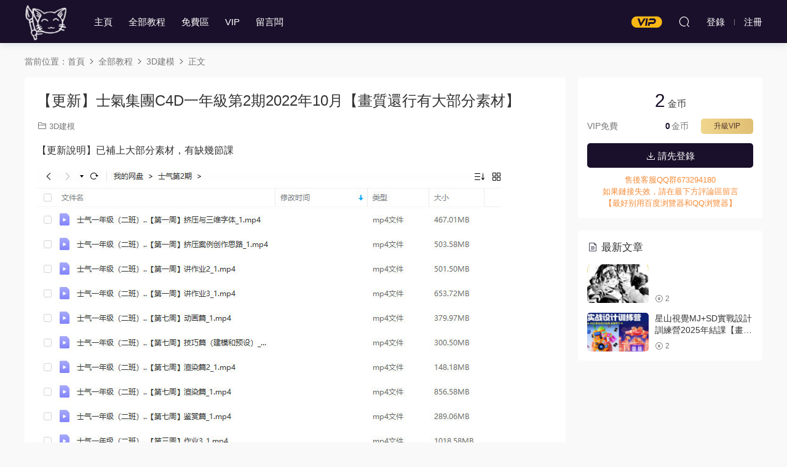

--- FILE ---
content_type: text/html; charset=UTF-8
request_url: https://www.bhmeng.com/9907.html
body_size: 5713
content:
<!DOCTYPE HTML>
<html lang="zh-CN">
<head>
  <meta charset="UTF-8">
  <meta http-equiv="X-UA-Compatible" content="IE=edge,chrome=1">
  <meta name="viewport" content="width=device-width,minimum-scale=1.0,maximum-scale=1.0,user-scalable=no"/>
  <meta name="apple-mobile-web-app-title" content="板绘梦">
  <meta http-equiv="Cache-Control" content="no-siteapp">
  <title>【更新】士气集团C4D一年级第2期2022年10月【画质还行有大部分素材】 - 板绘梦</title>
  <meta name="keywords" content="3D建模">
<meta name="description" content="【更新说明】已补上大部分素材，有缺几节课">
  <link rel="shortcut icon" href="https://bhmeng-1306563736.cos.ap-nanjing.myqcloud.com/bhmeng-com//2021/07/02035520677.png">
  <meta name='robots' content='max-image-preview:large' />
<link rel='stylesheet' id='classic-theme-styles-css' href='https://www.bhmeng.com/wp-includes/css/classic-themes.min.css?ver=6.2.6' type='text/css' media='all' />
<link rel='stylesheet' id='modown-font-css' href='https://www.bhmeng.com/wp-content/themes/modown/static/css/fonts.css?ver=8.7' type='text/css' media='screen' />
<link rel='stylesheet' id='modown-base-css' href='https://www.bhmeng.com/wp-content/themes/modown/static/css/base.css?ver=8.7' type='text/css' media='screen' />
<script type='text/javascript' src='https://www.bhmeng.com/wp-includes/js/jquery/jquery.min.js?ver=3.6.4' id='jquery-core-js'></script>
<script type='text/javascript' src='https://www.bhmeng.com/wp-includes/js/jquery/jquery-migrate.min.js?ver=3.4.0' id='jquery-migrate-js'></script>
<link rel="https://api.w.org/" href="https://www.bhmeng.com/wp-json/" /><link rel="alternate" type="application/json" href="https://www.bhmeng.com/wp-json/wp/v2/posts/9907" /><link rel="canonical" href="https://www.bhmeng.com/9907.html" />
<link rel='shortlink' href='https://www.bhmeng.com/?p=9907' />
<style id="erphpdown-custom"></style>
    <style>
  :root{--theme-color: #1a102b;--theme-color2: #1a102b;--theme-radius: 5px;}  .header{background: #1a102b}
  .nav-main > li, .nav-main > li > a, .nav-right a{color:#ffffff;}
  body.night .nav-main > li, body.night .nav-main > li > a, body.night .nav-right a{color:#999;}
    body.home .header:not(.scrolled) .nav-main > li > a:hover, body.home .header:not(.scrolled) .nav-right > li > a:hover, .nav-main > li > a:hover, .nav-right a:hover, .nav-main > li > a:hover, .nav-left a:hover{color:#ffffff;}
    @media (max-width: 768px){
    .nav-right .nav-button a {color: #ffffff;}
  }
      .banner{height: 380px;}
      .post > .vip-tag, .post > .free-tag{display:none !important;}
      .erphpdown-box, .erphpdown, .article-content .erphpdown-content-vip{background: transparent !important;border: 2px dashed var(--theme-color);}
    .erphpdown-box .erphpdown-title{display: inline-block;}
  .logo{width:70px;}@media (max-width: 1024px){.logo, .logo a {width: 60px;height: 60px;}}.footer{background-color: #1a102b}.footer-widget{width:calc(21% - 20px);}@media (max-width: 768px){.footer-widget{width:calc(50% - 20px);margin-bottom:25px}
  .footer-widget:first-child{width:calc(100% - 20px);padding-right: 0}
  .footer-widget:last-child{width:calc(100% - 20px);padding-left: 0;margin-bottom: 0}}@media (max-width: 768px){}</style></head>
<body class="post-template-default single single-post postid-9907 single-format-standard">
<header class="header">
  <div class="container clearfix">
        <div class="logo">      <a style="background-image:url(https://bhmeng-1306563736.cos.ap-nanjing.myqcloud.com/bhmeng-com//2021/07/20210723073742708.png)" href="https://www.bhmeng.com" title="板绘梦">板绘梦</a>
      </a></div>
    <ul class="nav-main">
      <li id="menu-item-44" class="menu-item menu-item-type-post_type menu-item-object-page menu-item-home menu-item-44"><a href="https://www.bhmeng.com/">主页</a></li>
<li id="menu-item-84" class="menu-item menu-item-type-taxonomy menu-item-object-category current-post-ancestor menu-item-84"><a href="https://www.bhmeng.com/category/qbjc">全部教程</a></li>
<li id="menu-item-3955" class="menu-item menu-item-type-taxonomy menu-item-object-category menu-item-3955"><a href="https://www.bhmeng.com/category/qbjc/mf">免费区</a></li>
<li id="menu-item-5050" class="menu-item menu-item-type-post_type menu-item-object-page menu-item-5050"><a href="https://www.bhmeng.com/vip">VIP</a></li>
<li id="menu-item-5051" class="menu-item menu-item-type-post_type menu-item-object-page menu-item-5051"><a href="https://www.bhmeng.com/%e7%95%99%e8%a8%80%e6%9d%bf">留言板</a></li>
    </ul>
        <ul class="nav-right">
            <li class="nav-vip">
        <a href="https://www.bhmeng.com/vip"><i class="icon icon-vip-s"></i></a>
      </li>
                              <li class="nav-search">
        <a href="javascript:;" class="search-loader" title="搜索"><i class="icon icon-search"></i></a>
      </li>
              <li class="nav-login no"><a href="https://www.bhmeng.com/login?redirect_to=https://www.bhmeng.com/9907.html" class="signin-loader" rel="nofollow"><i class="icon icon-user"></i><span>登录</span></a><b class="nav-line"></b><a href="https://www.bhmeng.com/login?action=register&redirect_to=https://www.bhmeng.com/9907.html" class="signup-loader" rel="nofollow"><span>注册</span></a></li>
                    <li class="nav-button"><a href="javascript:;" class="nav-loader"><i class="icon icon-menu"></i></a></li>
          </ul>
  </div>
</header>
<div class="search-wrap">
  <div class="container search-wrap-container">
    <form action="https://www.bhmeng.com/" class="search-form" method="get">
            <input autocomplete="off" class="search-input" name="s" placeholder="输入关键字回车" type="text">
      <button class="search-btn" type="submit"><i class="icon icon-search"></i>搜索</button>
      <i class="icon icon-close"></i>
      <input type="hidden" name="cat" class="search-cat-val">
          </form>
  </div>
</div><div class="main">
		<div class="container clearfix">
				<div class="breadcrumbs">当前位置：<span><a href="https://www.bhmeng.com/" itemprop="url"><span itemprop="title">首页</span></a></span> <span class="sep"><i class="dripicons dripicons-chevron-right"></i></span> <span><a href="https://www.bhmeng.com/category/qbjc" itemprop="url"><span itemprop="title">全部教程</span></a></span> <span class="sep"><i class="dripicons dripicons-chevron-right"></i></span> <span><a href="https://www.bhmeng.com/category/qbjc/jm" itemprop="url"><span itemprop="title">3D建模</span></a></span> <span class="sep"><i class="dripicons dripicons-chevron-right"></i></span> <span class="current">正文</span></div>						<div class="content-wrap">
	    	<div class="content">
	    			    			    			    			    		<article class="single-content">
		    		<div class="article-header">	<h1 class="article-title">【更新】士气集团C4D一年级第2期2022年10月【画质还行有大部分素材】</h1>
	<div class="article-meta">
						<span class="item item-cats"><i class="icon icon-cat"></i> <a href="https://www.bhmeng.com/category/qbjc/jm">3D建模</a></span>									</div>
</div>		    		<div class="article-content clearfix">
		    					    					    					    						    						    						    			<p>【更新说明】已补上大部分素材，有缺几节课</p>
<p><img decoding="async" class="alignnone size-full wp-image-9908" src="https://bhmeng-1306563736.cos.ap-nanjing.myqcloud.com/2023/05/20230506040944611.jpg" alt="" width="754" height="620" /> <img decoding="async" loading="lazy" class="alignnone size-medium wp-image-9909" src="https://bhmeng-1306563736.cos.ap-nanjing.myqcloud.com/2023/05/20230506040947429.jpg" alt="" width="926" height="591" /></p>
			    						    					    		<style>.erphpdown-box, .erphpdown-box + .article-custom-metas{display:block;}</style><div class="erphpdown-box"><span class="erphpdown-title">资源下载</span><div class="erphpdown-con clearfix"><div class="erphpdown-price">下载价格<span>2</span> 金币</div><div class="erphpdown-cart"><div class="vip">VIP免费</div><a href="javascript:;" class="down signin-loader">请先登录</a></div></div><div class="tips2"><div style ="color.red">售后客服QQ群673294180 </li><li>如果链接失效，请在最下方评论区留言</div>【最好别用百度浏览器和QQ浏览器】</li><li></div></div>		    					            </div>
		    				            						            </article>
	            	            	            <nav class="article-nav">
	                <span class="article-nav-prev">上一篇<br><a href="https://www.bhmeng.com/9953.html" rel="prev">【缺】张校长2022手机0基础拍摄剪辑教学【画质高清只有视频】</a></span>
	                <span class="article-nav-next">下一篇<br><a href="https://www.bhmeng.com/9961.html" rel="next">小强&#038;豌儿商业LOGO实战班第7期2022【画质高清只有视频】</a></span>
	            </nav>
	            	            	            <div class="single-related"><h3 class="related-title"><i class="icon icon-related"></i> 猜你喜欢</h3><div class="grids relateds clearfix"><div class="post grid"  data-id="17794">
    <div class="img">
        <a href="https://www.bhmeng.com/17794.html" title="吴名小伙写实汽车渲染课程2025年结课C4D+OC【画质高清有素材】" target="" rel="bookmark">
        <img src="https://www.bhmeng.com/wp-content/themes/modown/static/img/thumbnail.png" data-src="https://bhmeng-1306563736.cos.ap-nanjing.myqcloud.com/2025/03/20250323051932544.png" class="thumb" alt="吴名小伙写实汽车渲染课程2025年结课C4D+OC【画质高清有素材】">
                </a>
            </div>

    <div class="cat"><a href="https://www.bhmeng.com/category/qbjc/jm">3D建模</a></div>
    
    <h3 itemprop="name headline"><a itemprop="url" rel="bookmark" href="https://www.bhmeng.com/17794.html" title="吴名小伙写实汽车渲染课程2025年结课C4D+OC【画质高清有素材】" target="">吴名小伙写实汽车渲染课程2025年结课C4D+OC【画质高清有素材】</a></h3>

    
    <div class="grid-meta">
        <span class="price"><span class="fee"><i class="icon icon-money"></i> 2</span></span>    </div>

    
        </div><div class="post grid"  data-id="17556">
    <div class="img">
        <a href="https://www.bhmeng.com/17556.html" title="【缺】太阳鸽鸽棒2025Blender+AE超级修炼指南【画质高清有部分素材】" target="" rel="bookmark">
        <img src="https://www.bhmeng.com/wp-content/themes/modown/static/img/thumbnail.png" data-src="https://bhmeng-1306563736.cos.ap-nanjing.myqcloud.com/2025/03/20250308154907951.png" class="thumb" alt="【缺】太阳鸽鸽棒2025Blender+AE超级修炼指南【画质高清有部分素材】">
                </a>
            </div>

    <div class="cat"><a href="https://www.bhmeng.com/category/qbjc/jm">3D建模</a></div>
    
    <h3 itemprop="name headline"><a itemprop="url" rel="bookmark" href="https://www.bhmeng.com/17556.html" title="【缺】太阳鸽鸽棒2025Blender+AE超级修炼指南【画质高清有部分素材】" target="">【缺】太阳鸽鸽棒2025Blender+AE超级修炼指南【画质高清有部分素材】</a></h3>

    
    <div class="grid-meta">
        <span class="price"><span class="fee"><i class="icon icon-money"></i> 2</span></span>    </div>

    
        </div><div class="post grid"  data-id="17448">
    <div class="img">
        <a href="https://www.bhmeng.com/17448.html" title="LeoLi 3D Blender场景概念设计班第6期2023年【画质高清只有视频】" target="" rel="bookmark">
        <img src="https://www.bhmeng.com/wp-content/themes/modown/static/img/thumbnail.png" data-src="https://bhmeng-1306563736.cos.ap-nanjing.myqcloud.com/2025/02/20250226075919602.jpg" class="thumb" alt="LeoLi 3D Blender场景概念设计班第6期2023年【画质高清只有视频】">
                </a>
            </div>

    <div class="cat"><a href="https://www.bhmeng.com/category/qbjc/jm">3D建模</a></div>
    
    <h3 itemprop="name headline"><a itemprop="url" rel="bookmark" href="https://www.bhmeng.com/17448.html" title="LeoLi 3D Blender场景概念设计班第6期2023年【画质高清只有视频】" target="">LeoLi 3D Blender场景概念设计班第6期2023年【画质高清只有视频】</a></h3>

    
    <div class="grid-meta">
        <span class="price"><span class="fee"><i class="icon icon-money"></i> 2</span></span>    </div>

    
        </div><div class="post grid"  data-id="17361">
    <div class="img">
        <a href="https://www.bhmeng.com/17361.html" title="哆啦小熙第5期3d辅助插画班2023年【画质不错有大部分素材】" target="" rel="bookmark">
        <img src="https://www.bhmeng.com/wp-content/themes/modown/static/img/thumbnail.png" data-src="https://bhmeng-1306563736.cos.ap-nanjing.myqcloud.com/2025/02/20250220035125156.png" class="thumb" alt="哆啦小熙第5期3d辅助插画班2023年【画质不错有大部分素材】">
                </a>
            </div>

    <div class="cat"><a href="https://www.bhmeng.com/category/qbjc/jm">3D建模</a></div>
    
    <h3 itemprop="name headline"><a itemprop="url" rel="bookmark" href="https://www.bhmeng.com/17361.html" title="哆啦小熙第5期3d辅助插画班2023年【画质不错有大部分素材】" target="">哆啦小熙第5期3d辅助插画班2023年【画质不错有大部分素材】</a></h3>

    
    <div class="grid-meta">
        <span class="price"><span class="fee"><i class="icon icon-money"></i> 2</span></span>    </div>

    
        </div><div class="post grid"  data-id="15065">
    <div class="img">
        <a href="https://www.bhmeng.com/15065.html" title="哆啦小熙3d辅助插画班第4期【画质一般有大部分素材】" target="" rel="bookmark">
        <img src="https://www.bhmeng.com/wp-content/themes/modown/static/img/thumbnail.png" data-src="https://bhmeng-1306563736.cos.ap-nanjing.myqcloud.com/2025/02/20250220035330325.png" class="thumb" alt="哆啦小熙3d辅助插画班第4期【画质一般有大部分素材】">
                </a>
            </div>

    <div class="cat"><a href="https://www.bhmeng.com/category/qbjc/jm">3D建模</a></div>
    
    <h3 itemprop="name headline"><a itemprop="url" rel="bookmark" href="https://www.bhmeng.com/15065.html" title="哆啦小熙3d辅助插画班第4期【画质一般有大部分素材】" target="">哆啦小熙3d辅助插画班第4期【画质一般有大部分素材】</a></h3>

    
    <div class="grid-meta">
        <span class="price"><span class="fee"><i class="icon icon-money"></i> 2</span></span>    </div>

    
        </div><div class="post grid"  data-id="17212">
    <div class="img">
        <a href="https://www.bhmeng.com/17212.html" title="街头霸王隆ue5虚幻5次世代游戏角色制作全流程2024【画质超清有大部分素材】" target="" rel="bookmark">
        <img src="https://www.bhmeng.com/wp-content/themes/modown/static/img/thumbnail.png" data-src="https://bhmeng-1306563736.cos.ap-nanjing.myqcloud.com/2025/02/20250210131451637.png" class="thumb" alt="街头霸王隆ue5虚幻5次世代游戏角色制作全流程2024【画质超清有大部分素材】">
                </a>
            </div>

    <div class="cat"><a href="https://www.bhmeng.com/category/qbjc/jm">3D建模</a></div>
    
    <h3 itemprop="name headline"><a itemprop="url" rel="bookmark" href="https://www.bhmeng.com/17212.html" title="街头霸王隆ue5虚幻5次世代游戏角色制作全流程2024【画质超清有大部分素材】" target="">街头霸王隆ue5虚幻5次世代游戏角色制作全流程2024【画质超清有大部分素材】</a></h3>

    
    <div class="grid-meta">
        <span class="price"><span class="fee"><i class="icon icon-money"></i> 2</span></span>    </div>

    
        </div></div></div>	            <div class="single-comment">
	<h3 class="comments-title" id="comments">
		<i class="icon icon-comments"></i> 评论<small>0</small>
	</h3>
	<div id="respond" class="comments-respond no_webshot">
				<div class="comment-signarea">
			<h3 class="text-muted">请先 <a href="javascript:;" class="signin-loader">登录</a> ！</h3>
		</div>
			</div>
	</div>



	            	    	</div>
	    </div>
		<aside class="sidebar">
	<div class="theiaStickySidebar">
	<div class="widget widget-erphpdown"><div class="item price"><span>2</span> 金币</div><div class="item vip vip-text"><div class="vit"><span class="tit">VIP免费</span><a href="http://www.bhmeng.com/user?pd=vip" target="_blank" class="erphpdown-vip-btn erphpdown-vip-loader">升级VIP</a><span class="pri"><b>0</b>金币</span></div></div><a href="javascript:;" class="down signin-loader"><i class="icon icon-download"></i> 请先登录</a><div class="tips"><div style ="color.red">售后客服QQ群673294180 </li><li>如果链接失效，请在最下方评论区留言</div>【最好别用百度浏览器和QQ浏览器】</li><li></div></div>
	<div class="widget widget-postlist"><h3><i class="icon icon-posts"></i> 最新文章</h3><ul class="clearfix hasimg">        <li>
                    <a href="https://www.bhmeng.com/22298.html" title="" target="" rel="bookmark" class="img">
		    <img src="https://bhmeng-1306563736.cos.ap-nanjing.myqcloud.com/2026/01/20260122000804128.jpg" class="thumb" alt="">
		  </a>
		  		            <h4><a href="https://www.bhmeng.com/22298.html" target="" title=""></a></h4>
          <p class="meta">
          	          	          	<span class="price"><span class="fee"><i class="icon icon-money"></i> 2</span></span>          </p>
                  </li>
		        <li>
                    <a href="https://www.bhmeng.com/22290.html" title="星山视觉MJ+SD实战设计训练营2025年结课【画质高清有大部分素材】" target="" rel="bookmark" class="img">
		    <img src="https://bhmeng-1306563736.cos.ap-nanjing.myqcloud.com/2026/01/20260121000852181.jpg" class="thumb" alt="星山视觉MJ+SD实战设计训练营2025年结课【画质高清有大部分素材】">
		  </a>
		  		            <h4><a href="https://www.bhmeng.com/22290.html" target="" title="星山视觉MJ+SD实战设计训练营2025年结课【画质高清有大部分素材】">星山视觉MJ+SD实战设计训练营2025年结课【画质高清有大部分素材】</a></h4>
          <p class="meta">
          	          	          	<span class="price"><span class="fee"><i class="icon icon-money"></i> 2</span></span>          </p>
                  </li>
		</ul></div>	</div>	    
</aside>	</div>
</div>
<footer class="footer">
	<div class="container">
	    		<div class="footer-widgets">
	    		    </div>
	    	    	    <div class="copyright"><p><a href="declare">免责声明：</a>资源由本站用户从网上收集上传，如有版权方面的问题请先点击左侧免责声明查看相关事宜，发邮件通知站长！</p>
<p>邮箱：hellonihao369@gmail.com 万分感谢！</p>
</div>
	</div>
</footer>





<div class="sign">			
	<div class="sign-mask"></div>			
	<div class="sign-box">	
				
		<div class="sign-tips"></div>			
		<form id="sign-in">  
		    <div class="form-item" style="text-align:center"><a href="https://www.bhmeng.com"><img class="logo-login" src="https://bhmeng-1306563736.cos.ap-nanjing.myqcloud.com/2022/11/20221130151435195.png" alt="板绘梦"></a></div>
			<div class="form-item"><input type="text" name="user_login" class="form-control" id="user_login" placeholder="用户名/邮箱"><i class="icon icon-user"></i></div>			
			<div class="form-item"><input type="password" name="password" class="form-control" id="user_pass" placeholder="密码"><i class="icon icon-lock"></i></div>		
						<div class="form-item">
				<input type="text" class="form-control" id="user_captcha" name="user_captcha" placeholder="验证码"><span class="captcha-clk2">显示验证码</span>
				<i class="icon icon-safe"></i>
			</div>
				
			<div class="sign-submit">			
				<input type="button" class="btn signinsubmit-loader" name="submit" value="登录">  			
				<input type="hidden" name="action" value="signin">			
			</div>			
			<div class="sign-trans">没有账号？<a href="javascript:;" class="erphp-reg-must">注册</a>&nbsp;&nbsp;<a href="https://www.bhmeng.com/login?action=password&redirect_to=https://www.bhmeng.com/9907.html" rel="nofollow" target="_blank">忘记密码？</a></div>		
			<div class="sign-social"><h2>社交账号快速登录</h2><a class="login-qq" href="https://www.bhmeng.com/oauth/qq?rurl=https://www.bhmeng.com/9907.html" rel="nofollow"><i class="icon icon-qq"></i></a></div>				
		</form>	
				
		<form id="sign-up" style="display: none;"> 	
		    <div class="form-item" style="text-align:center"><a href="https://www.bhmeng.com"><img class="logo-login" src="https://bhmeng-1306563736.cos.ap-nanjing.myqcloud.com/2022/11/20221130151435195.png" alt="板绘梦"></a></div>			
		    	
			<div class="form-item"><input type="text" name="name" class="form-control" id="user_register" placeholder="用户名"><i class="icon icon-user"></i></div>			
			<div class="form-item"><input type="email" name="email" class="form-control" id="user_email" placeholder="邮箱"><i class="icon icon-mail"></i></div>		
			<div class="form-item"><input type="password" name="password2" class="form-control" id="user_pass2" placeholder="密码"><i class="icon icon-lock"></i></div>
						<div class="form-item">
				<input type="text" class="form-control" id="captcha" name="captcha" placeholder="验证码"><span class="captcha-clk2">显示验证码</span>
				<i class="icon icon-safe"></i>
			</div>
				
			<div class="sign-submit">			
				<input type="button" class="btn signupsubmit-loader" name="submit" value="注册">  			
				<input type="hidden" name="action" value="signup">  	
							
			</div>			
			<div class="sign-trans">已有账号？ <a href="javascript:;" class="modown-login-must">登录</a></div>	
				
			<div class="sign-social"><h2>社交账号快速登录</h2><a class="login-qq" href="https://www.bhmeng.com/oauth/qq?rurl=https://www.bhmeng.com/9907.html" rel="nofollow"><i class="icon icon-qq"></i></a></div>							
		</form>	
			
					
	</div>			
</div>
<script>
	var zh_autoLang_t=false;var zh_autoLang_s=true;	window._MBT = {uri: 'https://www.bhmeng.com/wp-content/themes/modown', child: 'https://www.bhmeng.com/wp-content/themes/modown', urc: 'https://www.bhmeng.com/wp-content/themes/modown', uru: 'https://www.bhmeng.com/wp-content/themes/modown', url:'https://www.bhmeng.com', urg: 'https://www.bhmeng.com/wp-content/themes/modown', url:'https://www.bhmeng.com',usr: 'https://www.bhmeng.com/user', roll: [], admin_ajax: 'https://www.bhmeng.com/wp-admin/admin-ajax.php', erphpdown: 'https://www.bhmeng.com/wp-content/plugins/erphpdown/', image: '0.6316', hanimated: '0', fancybox: '0', anchor: '0', loading: '', nav: '0', iframe: '0'};</script>
<script>window._ERPHPDOWN = {"uri":"https://www.bhmeng.com/wp-content/plugins/erphpdown", "payment": "6", "wppay": "scan", "author": "mobantu"}</script>
<script type='text/javascript' id='erphpdown-js-extra'>
/* <![CDATA[ */
var _ERPHP = {"ajaxurl":"https:\/\/www.bhmeng.com\/wp-admin\/admin-ajax.php"};
/* ]]> */
</script>
<script type='text/javascript' src='https://www.bhmeng.com/wp-content/plugins/erphpdown/static/erphpdown.js?ver=17.0' id='erphpdown-js'></script>
<script type='text/javascript' src='https://www.bhmeng.com/wp-content/themes/modown/static/js/lib.js?ver=8.7' id='modown-lib-js'></script>
<script type='text/javascript' src='https://www.bhmeng.com/wp-content/themes/modown/static/js/fancybox.min.js?ver=3.3.5' id='modown-fancybox-js'></script>
<script type='text/javascript' src='https://www.bhmeng.com/wp-content/themes/modown/static/js/base.js?ver=8.7' id='modown-base-js'></script>
<script>MOBANTU.init({ias: 0, lazy: 1, plazy: 0, water: 0, mbf: 0, mpf: 0, mpfp: 0});document.oncontextmenu = new Function("return false;");</script>
<div class="analysis"></div>
</body>
</html><!--
Performance optimized by Redis Object Cache. Learn more: https://wprediscache.com

使用 PhpRedis (v5.3.7) 从 Redis 检索了 2390 个对象 (339 KB)。
-->


--- FILE ---
content_type: application/javascript
request_url: https://www.bhmeng.com/wp-content/plugins/erphpdown/static/erphpdown.js?ver=17.0
body_size: 16527
content:
/*! Layer v3.1.1 */
;!function(e,t){"use strict";var i,n,a=e.layui&&layui.define,o={getPath:function(){var e=document.currentScript?document.currentScript.src:function(){for(var e,t=document.scripts,i=t.length-1,n=i;n>0;n--)if("interactive"===t[n].readyState){e=t[n].src;break}return e||t[i].src}();return e.substring(0,e.lastIndexOf("/")+1)}(),config:{},end:{},minIndex:0,minLeft:[],btn:["&#x786E;&#x5B9A;","&#x53D6;&#x6D88;"],type:["dialog","page","iframe","loading","tips"],getStyle:function(t,i){var n=t.currentStyle?t.currentStyle:e.getComputedStyle(t,null);return n[n.getPropertyValue?"getPropertyValue":"getAttribute"](i)},link:function(t,i,n){}},r={v:"3.1.1",ie:function(){var t=navigator.userAgent.toLowerCase();return!!(e.ActiveXObject||"ActiveXObject"in e)&&((t.match(/msie\s(\d+)/)||[])[1]||"11")}(),index:e.layer&&e.layer.v?1e5:0,path:o.getPath,config:function(e,t){return e=e||{},r.cache=o.config=i.extend({},o.config,e),r.path=o.config.path||r.path,"string"==typeof e.extend&&(e.extend=[e.extend]),o.config.path&&r.ready(),e.extend?(a?layui.addcss("modules/layer/"+e.extend):o.link("theme/"+e.extend),this):this},ready:function(e){},alert:function(e,t,n){var a="function"==typeof t;return a&&(n=t),r.open(i.extend({content:e,yes:n},a?{}:t))},confirm:function(e,t,n,a){var s="function"==typeof t;return s&&(a=n,n=t),r.open(i.extend({content:e,btn:o.btn,yes:n,btn2:a},s?{}:t))},msg:function(e,n,a){var s="function"==typeof n,f=o.config.skin,c=(f?f+" "+f+"-msg":"")||"layui-layer-msg",u=l.anim.length-1;return s&&(a=n),r.open(i.extend({content:e,time:3e3,shade:!1,skin:c,title:!1,closeBtn:!1,btn:!1,resize:!1,end:a},s&&!o.config.skin?{skin:c+" layui-layer-hui",anim:u}:function(){return n=n||{},(n.icon===-1||n.icon===t&&!o.config.skin)&&(n.skin=c+" "+(n.skin||"layui-layer-hui")),n}()))},load:function(e,t){return r.open(i.extend({type:3,icon:e||0,resize:!1,shade:.01},t))},tips:function(e,t,n){return r.open(i.extend({type:4,content:[e,t],closeBtn:!1,time:3e3,shade:!1,resize:!1,fixed:!1,maxWidth:210},n))}},s=function(e){var t=this;t.index=++r.index,t.config=i.extend({},t.config,o.config,e),document.body?t.creat():setTimeout(function(){t.creat()},30)};s.pt=s.prototype;var l=["layui-layer",".layui-layer-title",".layui-layer-main",".layui-layer-dialog","layui-layer-iframe","layui-layer-content","layui-layer-btn","layui-layer-close"];l.anim=["layer-anim-00","layer-anim-01","layer-anim-02","layer-anim-03","layer-anim-04","layer-anim-05","layer-anim-06"],s.pt.config={type:0,shade:.3,fixed:!0,move:l[1],title:"&#x4FE1;&#x606F;",offset:"auto",area:"auto",closeBtn:1,time:0,zIndex:19891014,maxWidth:360,anim:0,isOutAnim:!0,icon:-1,moveType:1,resize:!0,scrollbar:!0,tips:2},s.pt.vessel=function(e,t){var n=this,a=n.index,r=n.config,s=r.zIndex+a,f="object"==typeof r.title,c=r.maxmin&&(1===r.type||2===r.type),u=r.title?'<div class="layui-layer-title" style="'+(f?r.title[1]:"")+'">'+(f?r.title[0]:r.title)+"</div>":"";return r.zIndex=s,t([r.shade?'<div class="layui-layer-shade" id="layui-layer-shade'+a+'" times="'+a+'" style="'+("z-index:"+(s-1)+"; ")+'"></div>':"",'<div class="'+l[0]+(" layui-layer-"+o.type[r.type])+(0!=r.type&&2!=r.type||r.shade?"":" layui-layer-border")+" "+(r.skin||"")+'" id="'+l[0]+a+'" type="'+o.type[r.type]+'" times="'+a+'" showtime="'+r.time+'" conType="'+(e?"object":"string")+'" style="z-index: '+s+"; width:"+r.area[0]+";height:"+r.area[1]+(r.fixed?"":";position:absolute;")+'">'+(e&&2!=r.type?"":u)+'<div id="'+(r.id||"")+'" class="layui-layer-content'+(0==r.type&&r.icon!==-1?" layui-layer-padding":"")+(3==r.type?" layui-layer-loading"+r.icon:"")+'">'+(0==r.type&&r.icon!==-1?'<i class="layui-layer-ico layui-layer-ico'+r.icon+'"></i>':"")+(1==r.type&&e?"":r.content||"")+'</div><span class="layui-layer-setwin">'+function(){var e=c?'<a class="layui-layer-min" href="javascript:;"><cite></cite></a><a class="layui-layer-ico layui-layer-max" href="javascript:;"></a>':"";return r.closeBtn&&(e+='<a class="layui-layer-ico '+l[7]+" "+l[7]+(r.title?r.closeBtn:4==r.type?"1":"2")+'" href="javascript:;"></a>'),e}()+"</span>"+(r.btn?function(){var e="";"string"==typeof r.btn&&(r.btn=[r.btn]);for(var t=0,i=r.btn.length;t<i;t++)e+='<a class="'+l[6]+t+'">'+r.btn[t]+"</a>";return'<div class="'+l[6]+" layui-layer-btn-"+(r.btnAlign||"")+'">'+e+"</div>"}():"")+(r.resize?'<span class="layui-layer-resize"></span>':"")+"</div>"],u,i('<div class="layui-layer-move"></div>')),n},s.pt.creat=function(){var e=this,t=e.config,a=e.index,s=t.content,f="object"==typeof s,c=i("body");if(!t.id||!i("#"+t.id)[0]){switch("string"==typeof t.area&&(t.area="auto"===t.area?["",""]:[t.area,""]),t.shift&&(t.anim=t.shift),6==r.ie&&(t.fixed=!1),t.type){case 0:t.btn="btn"in t?t.btn:o.btn[0],r.closeAll("dialog");break;case 2:var s=t.content=f?t.content:[t.content||"http://layer.layui.com","auto"];t.content='<iframe scrolling="'+(t.content[1]||"auto")+'" allowtransparency="true" id="'+l[4]+a+'" name="'+l[4]+a+'" onload="this.className=\'\';" class="layui-layer-load" frameborder="0" src="'+t.content[0]+'"></iframe>';break;case 3:delete t.title,delete t.closeBtn,t.icon===-1&&0===t.icon,r.closeAll("loading");break;case 4:f||(t.content=[t.content,"body"]),t.follow=t.content[1],t.content=t.content[0]+'<i class="layui-layer-TipsG"></i>',delete t.title,t.tips="object"==typeof t.tips?t.tips:[t.tips,!0],t.tipsMore||r.closeAll("tips")}if(e.vessel(f,function(n,r,u){c.append(n[0]),f?function(){2==t.type||4==t.type?function(){i("body").append(n[1])}():function(){s.parents("."+l[0])[0]||(s.data("display",s.css("display")).show().addClass("layui-layer-wrap").wrap(n[1]),i("#"+l[0]+a).find("."+l[5]).before(r))}()}():c.append(n[1]),i(".layui-layer-move")[0]||c.append(o.moveElem=u),e.layero=i("#"+l[0]+a),t.scrollbar||l.html.css("overflow","hidden").attr("layer-full",a)}).auto(a),i("#layui-layer-shade"+e.index).css({"background-color":t.shade[1]||"#000",opacity:t.shade[0]||t.shade}),2==t.type&&6==r.ie&&e.layero.find("iframe").attr("src",s[0]),4==t.type?e.tips():e.offset(),t.fixed&&n.on("resize",function(){e.offset(),(/^\d+%$/.test(t.area[0])||/^\d+%$/.test(t.area[1]))&&e.auto(a),4==t.type&&e.tips()}),t.time<=0||setTimeout(function(){r.close(e.index)},t.time),e.move().callback(),l.anim[t.anim]){var u="layer-anim "+l.anim[t.anim];e.layero.addClass(u).one("webkitAnimationEnd mozAnimationEnd MSAnimationEnd oanimationend animationend",function(){i(this).removeClass(u)})}t.isOutAnim&&e.layero.data("isOutAnim",!0)}},s.pt.auto=function(e){var t=this,a=t.config,o=i("#"+l[0]+e);""===a.area[0]&&a.maxWidth>0&&(r.ie&&r.ie<8&&a.btn&&o.width(o.innerWidth()),o.outerWidth()>a.maxWidth&&o.width(a.maxWidth));var s=[o.innerWidth(),o.innerHeight()],f=o.find(l[1]).outerHeight()||0,c=o.find("."+l[6]).outerHeight()||0,u=function(e){e=o.find(e),e.height(s[1]-f-c-2*(0|parseFloat(e.css("padding-top"))))};switch(a.type){case 2:u("iframe");break;default:""===a.area[1]?a.maxHeight>0&&o.outerHeight()>a.maxHeight?(s[1]=a.maxHeight,u("."+l[5])):a.fixed&&s[1]>=n.height()&&(s[1]=n.height(),u("."+l[5])):u("."+l[5])}return t},s.pt.offset=function(){var e=this,t=e.config,i=e.layero,a=[i.outerWidth(),i.outerHeight()],o="object"==typeof t.offset;e.offsetTop=(n.height()-a[1])/2,e.offsetLeft=(n.width()-a[0])/2,o?(e.offsetTop=t.offset[0],e.offsetLeft=t.offset[1]||e.offsetLeft):"auto"!==t.offset&&("t"===t.offset?e.offsetTop=0:"r"===t.offset?e.offsetLeft=n.width()-a[0]:"b"===t.offset?e.offsetTop=n.height()-a[1]:"l"===t.offset?e.offsetLeft=0:"lt"===t.offset?(e.offsetTop=0,e.offsetLeft=0):"lb"===t.offset?(e.offsetTop=n.height()-a[1],e.offsetLeft=0):"rt"===t.offset?(e.offsetTop=0,e.offsetLeft=n.width()-a[0]):"rb"===t.offset?(e.offsetTop=n.height()-a[1],e.offsetLeft=n.width()-a[0]):e.offsetTop=t.offset),t.fixed||(e.offsetTop=/%$/.test(e.offsetTop)?n.height()*parseFloat(e.offsetTop)/100:parseFloat(e.offsetTop),e.offsetLeft=/%$/.test(e.offsetLeft)?n.width()*parseFloat(e.offsetLeft)/100:parseFloat(e.offsetLeft),e.offsetTop+=n.scrollTop(),e.offsetLeft+=n.scrollLeft()),i.attr("minLeft")&&(e.offsetTop=n.height()-(i.find(l[1]).outerHeight()||0),e.offsetLeft=i.css("left")),i.css({top:e.offsetTop,left:e.offsetLeft})},s.pt.tips=function(){var e=this,t=e.config,a=e.layero,o=[a.outerWidth(),a.outerHeight()],r=i(t.follow);r[0]||(r=i("body"));var s={width:r.outerWidth(),height:r.outerHeight(),top:r.offset().top,left:r.offset().left},f=a.find(".layui-layer-TipsG"),c=t.tips[0];t.tips[1]||f.remove(),s.autoLeft=function(){s.left+o[0]-n.width()>0?(s.tipLeft=s.left+s.width-o[0],f.css({right:12,left:"auto"})):s.tipLeft=s.left},s.where=[function(){s.autoLeft(),s.tipTop=s.top-o[1]-10,f.removeClass("layui-layer-TipsB").addClass("layui-layer-TipsT").css("border-right-color",t.tips[1])},function(){s.tipLeft=s.left+s.width+10,s.tipTop=s.top,f.removeClass("layui-layer-TipsL").addClass("layui-layer-TipsR").css("border-bottom-color",t.tips[1])},function(){s.autoLeft(),s.tipTop=s.top+s.height+10,f.removeClass("layui-layer-TipsT").addClass("layui-layer-TipsB").css("border-right-color",t.tips[1])},function(){s.tipLeft=s.left-o[0]-10,s.tipTop=s.top,f.removeClass("layui-layer-TipsR").addClass("layui-layer-TipsL").css("border-bottom-color",t.tips[1])}],s.where[c-1](),1===c?s.top-(n.scrollTop()+o[1]+16)<0&&s.where[2]():2===c?n.width()-(s.left+s.width+o[0]+16)>0||s.where[3]():3===c?s.top-n.scrollTop()+s.height+o[1]+16-n.height()>0&&s.where[0]():4===c&&o[0]+16-s.left>0&&s.where[1](),a.find("."+l[5]).css({"background-color":t.tips[1],"padding-right":t.closeBtn?"30px":""}),a.css({left:s.tipLeft-(t.fixed?n.scrollLeft():0),top:s.tipTop-(t.fixed?n.scrollTop():0)})},s.pt.move=function(){var e=this,t=e.config,a=i(document),s=e.layero,l=s.find(t.move),f=s.find(".layui-layer-resize"),c={};return t.move&&l.css("cursor","move"),l.on("mousedown",function(e){e.preventDefault(),t.move&&(c.moveStart=!0,c.offset=[e.clientX-parseFloat(s.css("left")),e.clientY-parseFloat(s.css("top"))],o.moveElem.css("cursor","move").show())}),f.on("mousedown",function(e){e.preventDefault(),c.resizeStart=!0,c.offset=[e.clientX,e.clientY],c.area=[s.outerWidth(),s.outerHeight()],o.moveElem.css("cursor","se-resize").show()}),a.on("mousemove",function(i){if(c.moveStart){var a=i.clientX-c.offset[0],o=i.clientY-c.offset[1],l="fixed"===s.css("position");if(i.preventDefault(),c.stX=l?0:n.scrollLeft(),c.stY=l?0:n.scrollTop(),!t.moveOut){var f=n.width()-s.outerWidth()+c.stX,u=n.height()-s.outerHeight()+c.stY;a<c.stX&&(a=c.stX),a>f&&(a=f),o<c.stY&&(o=c.stY),o>u&&(o=u)}s.css({left:a,top:o})}if(t.resize&&c.resizeStart){var a=i.clientX-c.offset[0],o=i.clientY-c.offset[1];i.preventDefault(),r.style(e.index,{width:c.area[0]+a,height:c.area[1]+o}),c.isResize=!0,t.resizing&&t.resizing(s)}}).on("mouseup",function(e){c.moveStart&&(delete c.moveStart,o.moveElem.hide(),t.moveEnd&&t.moveEnd(s)),c.resizeStart&&(delete c.resizeStart,o.moveElem.hide())}),e},s.pt.callback=function(){function e(){var e=a.cancel&&a.cancel(t.index,n);e===!1||r.close(t.index)}var t=this,n=t.layero,a=t.config;t.openLayer(),a.success&&(2==a.type?n.find("iframe").on("load",function(){a.success(n,t.index)}):a.success(n,t.index)),6==r.ie&&t.IE6(n),n.find("."+l[6]).children("a").on("click",function(){var e=i(this).index();if(0===e)a.yes?a.yes(t.index,n):a.btn1?a.btn1(t.index,n):r.close(t.index);else{var o=a["btn"+(e+1)]&&a["btn"+(e+1)](t.index,n);o===!1||r.close(t.index)}}),n.find("."+l[7]).on("click",e),a.shadeClose&&i("#layui-layer-shade"+t.index).on("click",function(){r.close(t.index)}),n.find(".layui-layer-min").on("click",function(){var e=a.min&&a.min(n);e===!1||r.min(t.index,a)}),n.find(".layui-layer-max").on("click",function(){i(this).hasClass("layui-layer-maxmin")?(r.restore(t.index),a.restore&&a.restore(n)):(r.full(t.index,a),setTimeout(function(){a.full&&a.full(n)},100))}),a.end&&(o.end[t.index]=a.end)},o.reselect=function(){i.each(i("select"),function(e,t){var n=i(this);n.parents("."+l[0])[0]||1==n.attr("layer")&&i("."+l[0]).length<1&&n.removeAttr("layer").show(),n=null})},s.pt.IE6=function(e){i("select").each(function(e,t){var n=i(this);n.parents("."+l[0])[0]||"none"===n.css("display")||n.attr({layer:"1"}).hide(),n=null})},s.pt.openLayer=function(){var e=this;r.zIndex=e.config.zIndex,r.setTop=function(e){var t=function(){r.zIndex++,e.css("z-index",r.zIndex+1)};return r.zIndex=parseInt(e[0].style.zIndex),e.on("mousedown",t),r.zIndex}},o.record=function(e){var t=[e.width(),e.height(),e.position().top,e.position().left+parseFloat(e.css("margin-left"))];e.find(".layui-layer-max").addClass("layui-layer-maxmin"),e.attr({area:t})},o.rescollbar=function(e){l.html.attr("layer-full")==e&&(l.html[0].style.removeProperty?l.html[0].style.removeProperty("overflow"):l.html[0].style.removeAttribute("overflow"),l.html.removeAttr("layer-full"))},e.layer=r,r.getChildFrame=function(e,t){return t=t||i("."+l[4]).attr("times"),i("#"+l[0]+t).find("iframe").contents().find(e)},r.getFrameIndex=function(e){return i("#"+e).parents("."+l[4]).attr("times")},r.iframeAuto=function(e){if(e){var t=r.getChildFrame("html",e).outerHeight(),n=i("#"+l[0]+e),a=n.find(l[1]).outerHeight()||0,o=n.find("."+l[6]).outerHeight()||0;n.css({height:t+a+o}),n.find("iframe").css({height:t})}},r.iframeSrc=function(e,t){i("#"+l[0]+e).find("iframe").attr("src",t)},r.style=function(e,t,n){var a=i("#"+l[0]+e),r=a.find(".layui-layer-content"),s=a.attr("type"),f=a.find(l[1]).outerHeight()||0,c=a.find("."+l[6]).outerHeight()||0;a.attr("minLeft");s!==o.type[3]&&s!==o.type[4]&&(n||(parseFloat(t.width)<=260&&(t.width=260),parseFloat(t.height)-f-c<=64&&(t.height=64+f+c)),a.css(t),c=a.find("."+l[6]).outerHeight(),s===o.type[2]?a.find("iframe").css({height:parseFloat(t.height)-f-c}):r.css({height:parseFloat(t.height)-f-c-parseFloat(r.css("padding-top"))-parseFloat(r.css("padding-bottom"))}))},r.min=function(e,t){var a=i("#"+l[0]+e),s=a.find(l[1]).outerHeight()||0,f=a.attr("minLeft")||181*o.minIndex+"px",c=a.css("position");o.record(a),o.minLeft[0]&&(f=o.minLeft[0],o.minLeft.shift()),a.attr("position",c),r.style(e,{width:180,height:s,left:f,top:n.height()-s,position:"fixed",overflow:"hidden"},!0),a.find(".layui-layer-min").hide(),"page"===a.attr("type")&&a.find(l[4]).hide(),o.rescollbar(e),a.attr("minLeft")||o.minIndex++,a.attr("minLeft",f)},r.restore=function(e){var t=i("#"+l[0]+e),n=t.attr("area").split(",");t.attr("type");r.style(e,{width:parseFloat(n[0]),height:parseFloat(n[1]),top:parseFloat(n[2]),left:parseFloat(n[3]),position:t.attr("position"),overflow:"visible"},!0),t.find(".layui-layer-max").removeClass("layui-layer-maxmin"),t.find(".layui-layer-min").show(),"page"===t.attr("type")&&t.find(l[4]).show(),o.rescollbar(e)},r.full=function(e){var t,a=i("#"+l[0]+e);o.record(a),l.html.attr("layer-full")||l.html.css("overflow","hidden").attr("layer-full",e),clearTimeout(t),t=setTimeout(function(){var t="fixed"===a.css("position");r.style(e,{top:t?0:n.scrollTop(),left:t?0:n.scrollLeft(),width:n.width(),height:n.height()},!0),a.find(".layui-layer-min").hide()},100)},r.title=function(e,t){var n=i("#"+l[0]+(t||r.index)).find(l[1]);n.html(e)},r.close=function(e){var t=i("#"+l[0]+e),n=t.attr("type"),a="layer-anim-close";if(t[0]){var s="layui-layer-wrap",f=function(){if(n===o.type[1]&&"object"===t.attr("conType")){t.children(":not(."+l[5]+")").remove();for(var a=t.find("."+s),r=0;r<2;r++)a.unwrap();a.css("display",a.data("display")).removeClass(s)}else{if(n===o.type[2])try{var f=i("#"+l[4]+e)[0];f.contentWindow.document.write(""),f.contentWindow.close(),t.find("."+l[5])[0].removeChild(f)}catch(c){}t[0].innerHTML="",t.remove()}"function"==typeof o.end[e]&&o.end[e](),delete o.end[e]};t.data("isOutAnim")&&t.addClass("layer-anim "+a),i("#layui-layer-moves, #layui-layer-shade"+e).remove(),6==r.ie&&o.reselect(),o.rescollbar(e),t.attr("minLeft")&&(o.minIndex--,o.minLeft.push(t.attr("minLeft"))),r.ie&&r.ie<10||!t.data("isOutAnim")?f():setTimeout(function(){f()},200)}},r.closeAll=function(e){i.each(i("."+l[0]),function(){var t=i(this),n=e?t.attr("type")===e:1;n&&r.close(t.attr("times")),n=null})};var f=r.cache||{},c=function(e){return f.skin?" "+f.skin+" "+f.skin+"-"+e:""};r.prompt=function(e,t){var a="";if(e=e||{},"function"==typeof e&&(t=e),e.area){var o=e.area;a='style="width: '+o[0]+"; height: "+o[1]+';"',delete e.area}var s,l=2==e.formType?'<textarea class="layui-layer-input"'+a+">"+(e.value||"")+"</textarea>":function(){return'<input type="'+(1==e.formType?"password":"text")+'" class="layui-layer-input" value="'+(e.value||"")+'">'}(),f=e.success;return delete e.success,r.open(i.extend({type:1,btn:["&#x786E;&#x5B9A;","&#x53D6;&#x6D88;"],content:l,skin:"layui-layer-prompt"+c("prompt"),maxWidth:n.width(),success:function(e){s=e.find(".layui-layer-input"),s.focus(),"function"==typeof f&&f(e)},resize:!1,yes:function(i){var n=s.val();""===n?s.focus():n.length>(e.maxlength||500)?r.tips("&#x6700;&#x591A;&#x8F93;&#x5165;"+(e.maxlength||500)+"&#x4E2A;&#x5B57;&#x6570;",s,{tips:1}):t&&t(n,i,s)}},e))},r.tab=function(e){e=e||{};var t=e.tab||{},n="layui-this",a=e.success;return delete e.success,r.open(i.extend({type:1,skin:"layui-layer-tab"+c("tab"),resize:!1,title:function(){var e=t.length,i=1,a="";if(e>0)for(a='<span class="'+n+'">'+t[0].title+"</span>";i<e;i++)a+="<span>"+t[i].title+"</span>";return a}(),content:'<ul class="layui-layer-tabmain">'+function(){var e=t.length,i=1,a="";if(e>0)for(a='<li class="layui-layer-tabli '+n+'">'+(t[0].content||"no content")+"</li>";i<e;i++)a+='<li class="layui-layer-tabli">'+(t[i].content||"no  content")+"</li>";return a}()+"</ul>",success:function(t){var o=t.find(".layui-layer-title").children(),r=t.find(".layui-layer-tabmain").children();o.on("mousedown",function(t){t.stopPropagation?t.stopPropagation():t.cancelBubble=!0;var a=i(this),o=a.index();a.addClass(n).siblings().removeClass(n),r.eq(o).show().siblings().hide(),"function"==typeof e.change&&e.change(o)}),"function"==typeof a&&a(t)}},e))},r.photos=function(t,n,a){function o(e,t,i){var n=new Image;return n.src=e,n.complete?t(n):(n.onload=function(){n.onload=null,t(n)},void(n.onerror=function(e){n.onerror=null,i(e)}))}var s={};if(t=t||{},t.photos){var l=t.photos.constructor===Object,f=l?t.photos:{},u=f.data||[],d=f.start||0;s.imgIndex=(0|d)+1,t.img=t.img||"img";var y=t.success;if(delete t.success,l){if(0===u.length)return r.msg("&#x6CA1;&#x6709;&#x56FE;&#x7247;")}else{var p=i(t.photos),h=function(){u=[],p.find(t.img).each(function(e){var t=i(this);t.attr("layer-index",e),u.push({alt:t.attr("alt"),pid:t.attr("layer-pid"),src:t.attr("layer-src")||t.attr("src"),thumb:t.attr("src")})})};if(h(),0===u.length)return;if(n||p.on("click",t.img,function(){var e=i(this),n=e.attr("layer-index");r.photos(i.extend(t,{photos:{start:n,data:u,tab:t.tab},full:t.full}),!0),h()}),!n)return}s.imgprev=function(e){s.imgIndex--,s.imgIndex<1&&(s.imgIndex=u.length),s.tabimg(e)},s.imgnext=function(e,t){s.imgIndex++,s.imgIndex>u.length&&(s.imgIndex=1,t)||s.tabimg(e)},s.keyup=function(e){if(!s.end){var t=e.keyCode;e.preventDefault(),37===t?s.imgprev(!0):39===t?s.imgnext(!0):27===t&&r.close(s.index)}},s.tabimg=function(e){if(!(u.length<=1))return f.start=s.imgIndex-1,r.close(s.index),r.photos(t,!0,e)},s.event=function(){s.bigimg.hover(function(){s.imgsee.show()},function(){s.imgsee.hide()}),s.bigimg.find(".layui-layer-imgprev").on("click",function(e){e.preventDefault(),s.imgprev()}),s.bigimg.find(".layui-layer-imgnext").on("click",function(e){e.preventDefault(),s.imgnext()}),i(document).on("keyup",s.keyup)},s.loadi=r.load(1,{shade:!("shade"in t)&&.9,scrollbar:!1}),o(u[d].src,function(n){r.close(s.loadi),s.index=r.open(i.extend({type:1,id:"layui-layer-photos",area:function(){var a=[n.width,n.height],o=[i(e).width()-100,i(e).height()-100];if(!t.full&&(a[0]>o[0]||a[1]>o[1])){var r=[a[0]/o[0],a[1]/o[1]];r[0]>r[1]?(a[0]=a[0]/r[0],a[1]=a[1]/r[0]):r[0]<r[1]&&(a[0]=a[0]/r[1],a[1]=a[1]/r[1])}return[a[0]+"px",a[1]+"px"]}(),title:!1,shade:.9,shadeClose:!0,closeBtn:!1,move:".layui-layer-phimg img",moveType:1,scrollbar:!1,moveOut:!0,isOutAnim:!1,skin:"layui-layer-photos"+c("photos"),content:'<div class="layui-layer-phimg"><img src="'+u[d].src+'" alt="'+(u[d].alt||"")+'" layer-pid="'+u[d].pid+'"><div class="layui-layer-imgsee">'+(u.length>1?'<span class="layui-layer-imguide"><a href="javascript:;" class="layui-layer-iconext layui-layer-imgprev"></a><a href="javascript:;" class="layui-layer-iconext layui-layer-imgnext"></a></span>':"")+'<div class="layui-layer-imgbar" style="display:'+(a?"block":"")+'"><span class="layui-layer-imgtit"><a href="javascript:;">'+(u[d].alt||"")+"</a><em>"+s.imgIndex+"/"+u.length+"</em></span></div></div></div>",success:function(e,i){s.bigimg=e.find(".layui-layer-phimg"),s.imgsee=e.find(".layui-layer-imguide,.layui-layer-imgbar"),s.event(e),t.tab&&t.tab(u[d],e),"function"==typeof y&&y(e)},end:function(){s.end=!0,i(document).off("keyup",s.keyup)}},t))},function(){r.close(s.loadi),r.msg("&#x5F53;&#x524D;&#x56FE;&#x7247;&#x5730;&#x5740;&#x5F02;&#x5E38;<br>&#x662F;&#x5426;&#x7EE7;&#x7EED;&#x67E5;&#x770B;&#x4E0B;&#x4E00;&#x5F20;&#xFF1F;",{time:3e4,btn:["&#x4E0B;&#x4E00;&#x5F20;","&#x4E0D;&#x770B;&#x4E86;"],yes:function(){u.length>1&&s.imgnext(!0,!0)}})})}},o.run=function(t){i=t,n=i(e),l.html=i("html"),r.open=function(e){var t=new s(e);return t.index}},e.layui&&layui.define?(r.ready(),layui.define("jquery",function(t){r.path=layui.cache.dir,o.run(layui.$),e.layer=r,t("layer",r)})):"function"==typeof define&&define.amd?define(["jquery"],function(){return o.run(e.jQuery),r}):function(){o.run(e.jQuery),r.ready()}()}(window);


/*!
 * clipboard.js v1.6.1
 * https://zenorocha.github.io/clipboard.js
 *
 * Licensed MIT © Zeno Rocha
 */
!function(e){if("object"==typeof exports&&"undefined"!=typeof module)module.exports=e();else if("function"==typeof define&&define.amd)define([],e);else{var t;t="undefined"!=typeof window?window:"undefined"!=typeof global?global:"undefined"!=typeof self?self:this,t.Clipboard=e()}}(function(){var e,t,n;return function e(t,n,o){function i(a,c){if(!n[a]){if(!t[a]){var l="function"==typeof require&&require;if(!c&&l)return l(a,!0);if(r)return r(a,!0);var u=new Error("Cannot find module '"+a+"'");throw u.code="MODULE_NOT_FOUND",u}var s=n[a]={exports:{}};t[a][0].call(s.exports,function(e){var n=t[a][1][e];return i(n?n:e)},s,s.exports,e,t,n,o)}return n[a].exports}for(var r="function"==typeof require&&require,a=0;a<o.length;a++)i(o[a]);return i}({1:[function(e,t,n){function o(e,t){for(;e&&e.nodeType!==i;){if(e.matches(t))return e;e=e.parentNode}}var i=9;if("undefined"!=typeof Element&&!Element.prototype.matches){var r=Element.prototype;r.matches=r.matchesSelector||r.mozMatchesSelector||r.msMatchesSelector||r.oMatchesSelector||r.webkitMatchesSelector}t.exports=o},{}],2:[function(e,t,n){function o(e,t,n,o,r){var a=i.apply(this,arguments);return e.addEventListener(n,a,r),{destroy:function(){e.removeEventListener(n,a,r)}}}function i(e,t,n,o){return function(n){n.delegateTarget=r(n.target,t),n.delegateTarget&&o.call(e,n)}}var r=e("./closest");t.exports=o},{"./closest":1}],3:[function(e,t,n){n.node=function(e){return void 0!==e&&e instanceof HTMLElement&&1===e.nodeType},n.nodeList=function(e){var t=Object.prototype.toString.call(e);return void 0!==e&&("[object NodeList]"===t||"[object HTMLCollection]"===t)&&"length"in e&&(0===e.length||n.node(e[0]))},n.string=function(e){return"string"==typeof e||e instanceof String},n.fn=function(e){var t=Object.prototype.toString.call(e);return"[object Function]"===t}},{}],4:[function(e,t,n){function o(e,t,n){if(!e&&!t&&!n)throw new Error("Missing required arguments");if(!c.string(t))throw new TypeError("Second argument must be a String");if(!c.fn(n))throw new TypeError("Third argument must be a Function");if(c.node(e))return i(e,t,n);if(c.nodeList(e))return r(e,t,n);if(c.string(e))return a(e,t,n);throw new TypeError("First argument must be a String, HTMLElement, HTMLCollection, or NodeList")}function i(e,t,n){return e.addEventListener(t,n),{destroy:function(){e.removeEventListener(t,n)}}}function r(e,t,n){return Array.prototype.forEach.call(e,function(e){e.addEventListener(t,n)}),{destroy:function(){Array.prototype.forEach.call(e,function(e){e.removeEventListener(t,n)})}}}function a(e,t,n){return l(document.body,e,t,n)}var c=e("./is"),l=e("delegate");t.exports=o},{"./is":3,delegate:2}],5:[function(e,t,n){function o(e){var t;if("SELECT"===e.nodeName)e.focus(),t=e.value;else if("INPUT"===e.nodeName||"TEXTAREA"===e.nodeName){var n=e.hasAttribute("readonly");n||e.setAttribute("readonly",""),e.select(),e.setSelectionRange(0,e.value.length),n||e.removeAttribute("readonly"),t=e.value}else{e.hasAttribute("contenteditable")&&e.focus();var o=window.getSelection(),i=document.createRange();i.selectNodeContents(e),o.removeAllRanges(),o.addRange(i),t=o.toString()}return t}t.exports=o},{}],6:[function(e,t,n){function o(){}o.prototype={on:function(e,t,n){var o=this.e||(this.e={});return(o[e]||(o[e]=[])).push({fn:t,ctx:n}),this},once:function(e,t,n){function o(){i.off(e,o),t.apply(n,arguments)}var i=this;return o._=t,this.on(e,o,n)},emit:function(e){var t=[].slice.call(arguments,1),n=((this.e||(this.e={}))[e]||[]).slice(),o=0,i=n.length;for(o;o<i;o++)n[o].fn.apply(n[o].ctx,t);return this},off:function(e,t){var n=this.e||(this.e={}),o=n[e],i=[];if(o&&t)for(var r=0,a=o.length;r<a;r++)o[r].fn!==t&&o[r].fn._!==t&&i.push(o[r]);return i.length?n[e]=i:delete n[e],this}},t.exports=o},{}],7:[function(t,n,o){!function(i,r){if("function"==typeof e&&e.amd)e(["module","select"],r);else if("undefined"!=typeof o)r(n,t("select"));else{var a={exports:{}};r(a,i.select),i.clipboardAction=a.exports}}(this,function(e,t){"use strict";function n(e){return e&&e.__esModule?e:{default:e}}function o(e,t){if(!(e instanceof t))throw new TypeError("Cannot call a class as a function")}var i=n(t),r="function"==typeof Symbol&&"symbol"==typeof Symbol.iterator?function(e){return typeof e}:function(e){return e&&"function"==typeof Symbol&&e.constructor===Symbol&&e!==Symbol.prototype?"symbol":typeof e},a=function(){function e(e,t){for(var n=0;n<t.length;n++){var o=t[n];o.enumerable=o.enumerable||!1,o.configurable=!0,"value"in o&&(o.writable=!0),Object.defineProperty(e,o.key,o)}}return function(t,n,o){return n&&e(t.prototype,n),o&&e(t,o),t}}(),c=function(){function e(t){o(this,e),this.resolveOptions(t),this.initSelection()}return a(e,[{key:"resolveOptions",value:function e(){var t=arguments.length>0&&void 0!==arguments[0]?arguments[0]:{};this.action=t.action,this.emitter=t.emitter,this.target=t.target,this.text=t.text,this.trigger=t.trigger,this.selectedText=""}},{key:"initSelection",value:function e(){this.text?this.selectFake():this.target&&this.selectTarget()}},{key:"selectFake",value:function e(){var t=this,n="rtl"==document.documentElement.getAttribute("dir");this.removeFake(),this.fakeHandlerCallback=function(){return t.removeFake()},this.fakeHandler=document.body.addEventListener("click",this.fakeHandlerCallback)||!0,this.fakeElem=document.createElement("textarea"),this.fakeElem.style.fontSize="12pt",this.fakeElem.style.border="0",this.fakeElem.style.padding="0",this.fakeElem.style.margin="0",this.fakeElem.style.position="absolute",this.fakeElem.style[n?"right":"left"]="-9999px";var o=window.pageYOffset||document.documentElement.scrollTop;this.fakeElem.style.top=o+"px",this.fakeElem.setAttribute("readonly",""),this.fakeElem.value=this.text,document.body.appendChild(this.fakeElem),this.selectedText=(0,i.default)(this.fakeElem),this.copyText()}},{key:"removeFake",value:function e(){this.fakeHandler&&(document.body.removeEventListener("click",this.fakeHandlerCallback),this.fakeHandler=null,this.fakeHandlerCallback=null),this.fakeElem&&(document.body.removeChild(this.fakeElem),this.fakeElem=null)}},{key:"selectTarget",value:function e(){this.selectedText=(0,i.default)(this.target),this.copyText()}},{key:"copyText",value:function e(){var t=void 0;try{t=document.execCommand(this.action)}catch(e){t=!1}this.handleResult(t)}},{key:"handleResult",value:function e(t){this.emitter.emit(t?"success":"error",{action:this.action,text:this.selectedText,trigger:this.trigger,clearSelection:this.clearSelection.bind(this)})}},{key:"clearSelection",value:function e(){this.target&&this.target.blur(),window.getSelection().removeAllRanges()}},{key:"destroy",value:function e(){this.removeFake()}},{key:"action",set:function e(){var t=arguments.length>0&&void 0!==arguments[0]?arguments[0]:"copy";if(this._action=t,"copy"!==this._action&&"cut"!==this._action)throw new Error('Invalid "action" value, use either "copy" or "cut"')},get:function e(){return this._action}},{key:"target",set:function e(t){if(void 0!==t){if(!t||"object"!==("undefined"==typeof t?"undefined":r(t))||1!==t.nodeType)throw new Error('Invalid "target" value, use a valid Element');if("copy"===this.action&&t.hasAttribute("disabled"))throw new Error('Invalid "target" attribute. Please use "readonly" instead of "disabled" attribute');if("cut"===this.action&&(t.hasAttribute("readonly")||t.hasAttribute("disabled")))throw new Error('Invalid "target" attribute. You can\'t cut text from elements with "readonly" or "disabled" attributes');this._target=t}},get:function e(){return this._target}}]),e}();e.exports=c})},{select:5}],8:[function(t,n,o){!function(i,r){if("function"==typeof e&&e.amd)e(["module","./clipboard-action","tiny-emitter","good-listener"],r);else if("undefined"!=typeof o)r(n,t("./clipboard-action"),t("tiny-emitter"),t("good-listener"));else{var a={exports:{}};r(a,i.clipboardAction,i.tinyEmitter,i.goodListener),i.clipboard=a.exports}}(this,function(e,t,n,o){"use strict";function i(e){return e&&e.__esModule?e:{default:e}}function r(e,t){if(!(e instanceof t))throw new TypeError("Cannot call a class as a function")}function a(e,t){if(!e)throw new ReferenceError("this hasn't been initialised - super() hasn't been called");return!t||"object"!=typeof t&&"function"!=typeof t?e:t}function c(e,t){if("function"!=typeof t&&null!==t)throw new TypeError("Super expression must either be null or a function, not "+typeof t);e.prototype=Object.create(t&&t.prototype,{constructor:{value:e,enumerable:!1,writable:!0,configurable:!0}}),t&&(Object.setPrototypeOf?Object.setPrototypeOf(e,t):e.__proto__=t)}function l(e,t){var n="data-clipboard-"+e;if(t.hasAttribute(n))return t.getAttribute(n)}var u=i(t),s=i(n),f=i(o),d=function(){function e(e,t){for(var n=0;n<t.length;n++){var o=t[n];o.enumerable=o.enumerable||!1,o.configurable=!0,"value"in o&&(o.writable=!0),Object.defineProperty(e,o.key,o)}}return function(t,n,o){return n&&e(t.prototype,n),o&&e(t,o),t}}(),h=function(e){function t(e,n){r(this,t);var o=a(this,(t.__proto__||Object.getPrototypeOf(t)).call(this));return o.resolveOptions(n),o.listenClick(e),o}return c(t,e),d(t,[{key:"resolveOptions",value:function e(){var t=arguments.length>0&&void 0!==arguments[0]?arguments[0]:{};this.action="function"==typeof t.action?t.action:this.defaultAction,this.target="function"==typeof t.target?t.target:this.defaultTarget,this.text="function"==typeof t.text?t.text:this.defaultText}},{key:"listenClick",value:function e(t){var n=this;this.listener=(0,f.default)(t,"click",function(e){return n.onClick(e)})}},{key:"onClick",value:function e(t){var n=t.delegateTarget||t.currentTarget;this.clipboardAction&&(this.clipboardAction=null),this.clipboardAction=new u.default({action:this.action(n),target:this.target(n),text:this.text(n),trigger:n,emitter:this})}},{key:"defaultAction",value:function e(t){return l("action",t)}},{key:"defaultTarget",value:function e(t){var n=l("target",t);if(n)return document.querySelector(n)}},{key:"defaultText",value:function e(t){return l("text",t)}},{key:"destroy",value:function e(){this.listener.destroy(),this.clipboardAction&&(this.clipboardAction.destroy(),this.clipboardAction=null)}}],[{key:"isSupported",value:function e(){var t=arguments.length>0&&void 0!==arguments[0]?arguments[0]:["copy","cut"],n="string"==typeof t?[t]:t,o=!!document.queryCommandSupported;return n.forEach(function(e){o=o&&!!document.queryCommandSupported(e)}),o}}]),t}(s.default);e.exports=h})},{"./clipboard-action":7,"good-listener":4,"tiny-emitter":6}]},{},[8])(8)});

/*Powered by mobantu.com*/

jQuery(function($){
    popupTemplate = {
        toast: function(t) {
            var e = t.type,
            n = t.icon,
            a = t.text,
            s = t.display;
            return '\n            <section class="wppay-toast ' + e + " " + s + '" id="toast">\n                ' + (n && "text" !== e ? "\n                    " + ("icon-loading" === n ? '\n                        <section class="icon">\n                            <svg class="circular" viewBox="25 25 50 50">\n                                <circle class="path" cx="50" cy="50" r="20" fill="none" stroke-width="3" stroke-miterlimit="10"/>\n                            </svg>\n                        </section>\n                    ': '\n                    <section class="icon">\n                        <i class="wppay ' + n + '"></i>\n                    </section>\n                    ') + "\n                ": "") + "\n                " + (a && "icon" !== e ? '\n                    <section class="text">\n                        <p>' + a + "</p>\n                    </section>\n                ": "") + "\n            </section>\n        "
        },
        customModal: function(t) {
            return '\n            <section class="wppay-custom-modal-box" data-lib="popup" data-popup-action="layerClose" data-layer="customModal" id="customModal">\n                <section class="wppay-modal layui-layer-iframe">\n                    <section data-popup-action="customModalClose"><div class="layui-layer-title">支付</div><span class="layui-layer-setwin"><a class="layui-layer-ico layui-layer-close layui-layer-close1" href="javascript:;"></a></span></section>\n                    ' + t + "\n                </section>\n            </section>\n        "
        }
    },
    customModalTemplate = {
        erphpWppayQrcode: function(t) {
        	var payment = _ERPHPDOWN.payment,
        		paymentImg = '扫一扫',
        		bgstyle = '';
        	if(payment == 6){
        		bgstyle = 'style="background-color: #21ab36 !important;"';
                var aliqr = '',wxqr = '',wxtit='',alitit='',warning='',warning2='';
                if(t.code){
                	if(t.gift){
                		warning = '<div class="warning">随机减免，请务必支付金额￥'+t.price+'</div>';
                	}
                    if(!t.code2){
                        aliqr = '<section class="item">\n        <div class="wppay-title">扫一扫支付 <span class="price">'+t.price+'</span> 元</div>'+warning+'                <section class="qr-code">\n                            <img src="'+t.code+'" class="img" alt="">\n                        </section>\n                        <p class="account">支付完成后请等待5秒左右，期间请勿关闭此页面</p>\n                        <p class="desc wtime"></p><p class="wap"><a href="'+t.aliurl+'" target="_blank">启动支付宝APP支付</a></p>\n                    </section>';
                        alitit = '<a href="javascript:;" data-custom-action="switchWppayPayment" data-payment="alipay" class="active wppay-alipay" >支付宝</a>\n';
                        bgstyle = 'style="background-color: #00a3ee !important;"';
                    }else{
                        aliqr = '<section class="item" style="display:none">\n       <div class="wppay-title">扫一扫支付 <span class="price">'+t.price+'</span> 元</div>'+warning+'                 <section class="qr-code">\n                            <img src="'+t.code+'" class="img" alt="">\n                        </section>\n                        <p class="account">支付完成后请等待5秒左右，期间请勿关闭此页面</p>\n                        <p class="desc wtime"></p><p class="wap"><a href="'+t.aliurl+'" target="_blank">启动支付宝APP支付</a></p>\n                    </section>';
                        alitit = '<a href="javascript:;" data-custom-action="switchWppayPayment" data-payment="alipay" class="wppay-alipay" >支付宝</a>\n';
                    }
                }

                if(t.code2){
                	if(t.gift2){
                		warning2 = '<div class="warning">随机减免，请务必支付金额￥'+t.price2+'</div>';
                	}
                    wxqr = '<section class="item">\n           <div class="wppay-title">扫一扫支付 <span class="price">'+t.price2+'</span> 元</div>'+warning2+'             <section class="qr-code">\n                            <img src="'+t.code2+'" class="img" alt="">\n                        </section>\n                        <p class="account">支付完成后请等待5秒左右，期间请勿关闭此页面</p>\n                        <p class="desc wtime"></p><p class="wap">请截屏，打开微信扫一扫，从相册里选择截图</p>\n                    </section>';
                    wxtit = '<a href="javascript:;" data-custom-action="switchWppayPayment" data-payment="weixin" class="active wppay-weixin">微信</a>\n';
                }

                return '\n            <section class="erphp-wppay-qrcode mobantu-wppay">\n                 <section class="tab">\n                        '+wxtit+alitit+'                        </section>\n                <section class="tab-list" '+bgstyle+'>\n                    '+wxqr+'\n              '+aliqr+'\n                                        </section>\n            </section>\n        '
        	}else if(payment == 4){
        		bgstyle = 'style="background-color: #00a3ee !important;"';
        		return '\n            <section class="erphp-wppay-qrcode mobantu-wppay">\n       <div class="wppay-title2">扫一扫支付 <span class="price">'+t.price+'</span> 元</div>          <section class="tab">\n                    <a href="javascript:;" data-custom-action="switchWppayPayment" data-payment="alipay" class="active wppay-alipay" >支付宝</a>\n    <a href="javascript:;" data-custom-action="switchWppayPayment" data-payment="weixin" class="wppay-weixin">微信</a>\n                         </section>\n                <section class="tab-list" '+bgstyle+'>\n                    <section class="item">\n                        <section class="qr-code">\n                            <img src="'+t.code+'" class="img" alt="">\n                        </section>\n                        <p class="account">支付完成后请等待5秒左右，期间请勿关闭此页面</p>\n                        <p class="desc wtime"></p><p class="wap"><a href="'+t.aliurl+'" target="_blank">启动支付宝APP支付</a></p>\n                    </section>\n              <section class="item" style="display:none">\n                        <section class="qr-code">\n                            <img src="'+t.code2+'" class="img" alt="">\n                        </section>\n                        <p class="account">支付完成后请等待5秒左右，期间请勿关闭此页面</p>\n                        <p class="desc wtime"></p><p class="wap">请截屏，打开微信扫一扫，从相册里选择截图</p>\n                    </section>\n                                        </section>\n            </section>\n        '
        	}else if(payment == 5){
        		/* Powered by mobantu.com */
        		bgstyle = 'style="background-color: #21ab36 !important;"';
        		var aliqr = '',wxqr = '',wxtit='',alitit='',aliwap = '',wxwap = '<p class="wap">请截屏，打开微信扫一扫，从相册里选择截图</p>';
        		if(t.code){
        			if(t.aliurl){
        				aliwap = '<p class="wap"><a href="'+t.aliurl+'" target="_blank">启动支付宝APP支付</a></p>';
        			}

        			if(!t.code2){
        				aliqr = '<section class="item">\n                        <section class="qr-code">\n                            <img src="'+t.code+'" class="img" alt="">\n                        </section>\n                        <p class="account">支付完成后请等待5秒左右，期间请勿关闭此页面</p>\n                        <p class="desc wtime"></p>'+aliwap+'\n                    </section>';
        				alitit = '<a href="javascript:;" data-custom-action="switchWppayPayment" data-payment="alipay" class="active wppay-alipay" >支付宝</a>\n';
        				bgstyle = 'style="background-color: #00a3ee !important;"';
        			}else{
	        			aliqr = '<section class="item" style="display:none">\n                        <section class="qr-code">\n                            <img src="'+t.code+'" class="img" alt="">\n                        </section>\n                        <p class="account">支付完成后请等待5秒左右，期间请勿关闭此页面</p>\n                        <p class="desc wtime"></p>'+aliwap+'\n                    </section>';
	        			alitit = '<a href="javascript:;" data-custom-action="switchWppayPayment" data-payment="alipay" class="wppay-alipay" >支付宝</a>\n';
	        		}
        		}

        		if(t.code2){

        			if(t.wxurl){
        				wxwap = '<p class="wap"><a href="'+t.wxurl+'" target="_blank">启动微信APP支付</a></p>';
        			}

        			wxqr = '<section class="item">\n                        <section class="qr-code">\n                            <img src="'+t.code2+'" class="img" alt="">\n                        </section>\n                        <p class="account">支付完成后请等待5秒左右，期间请勿关闭此页面</p>\n                        <p class="desc wtime"></p>'+wxwap+'\n                    </section>';
        			wxtit = '<a href="javascript:;" data-custom-action="switchWppayPayment" data-payment="weixin" class="active wppay-weixin">微信</a>\n';
        		}

        		return '\n            <section class="erphp-wppay-qrcode mobantu-wppay">\n       <div class="wppay-title2">扫一扫支付 <span class="price">'+t.price+'</span> 元</div>          <section class="tab">\n                        '+wxtit+alitit+'                        </section>\n                <section class="tab-list" '+bgstyle+'>\n                    '+wxqr+'\n              '+aliqr+'\n                                        </section>\n            </section>\n        '
        	}else{
        		var wap = '';
	        	if(payment == 1){
	        		paymentImg = '<div class="payment"><img src="'+_ERPHPDOWN.uri+'/static/images/payment-alipay.png"></div>';
	        		bgstyle = 'style="background-color: #00a3ee !important;"';
	        		wap = '<p class="wap"><a href="'+t.aliurl+'" target="_blank">启动支付宝APP支付</a></p>';
	        	}else if(payment == 3){
	        		paymentImg = '<div class="payment"><img src="'+_ERPHPDOWN.uri+'/static/images/payment-weixin.png"></div>';
	        		bgstyle = 'style="background-color: #21ab36 !important;"';
	        		wap = '<p class="desc">手机端请截屏，打开微信扫一扫，从相册里选择截图</p>';
	        	}

	            return '\n            <section class="erphp-wppay-qrcode mobantu-wppay">\n                <section class="tab">\n                    '+paymentImg+'\n                           </section>\n                <section class="tab-list" '+bgstyle+'>\n                    <section class="item">\n         <div class="wppay-title">扫一扫支付 <span class="price">'+t.price+'</span> 元</div>               <section class="qr-code">\n                            <img src="'+t.code+'" class="img" alt="">\n                        </section>\n                        <p class="account">支付完成后请等待5秒左右，期间请勿关闭此页面</p>\n                        '+wap+'\n                    </section>\n                                                      </section>\n            </section>\n        '
	        }
        }
    },
    customModalFunc = {
        addEvent: function() {
            var t = this;
            $(popup.element.customModal).on("click", "*[data-custom-action]",
            function(e) {
                var n = $(this).data("custom-action");
                t[n]($(this), e)
            })
        },
        removeEvent: function() {
            $(popup.element.customModal).off("click", "*[data-custom-action]")
        },
        switchWppayPayment: function(t) {
        	var ptype = t.data("payment");
			var e = t.index();

			if(ptype == "weixin"){
				$(".tab-list").css("background-color", "#21ab36");
			}else{
				$(".tab-list").css("background-color", "#00a3ee");
			}

			t.addClass("active").siblings().removeClass("active"),
			$(".tab-list .item").eq(e).show().siblings().hide()
		},
    };
    window.popup = {
        element: {
            body: "body",
            head: "head",
            toast: "#toast",
            modal: "#modal",
            customModal: "#customModal",
            scrollBodyStyle: "#scrollBodyStyle"
        },
        addEvent: function() {
            var t = arguments.length > 0 && void 0 !== arguments[0] ? arguments[0] : "body",
            e = arguments.length > 1 && void 0 !== arguments[1] ? arguments[1] : null,
            n = this,
            a = null !== e ? '*[data-popup-action="' + e + '"]': "*[data-popup-action]";
            $(this.element[t]).on("click", a,
            function(t) {
                var e = $(this).data("popup-action");
                n[e]($(this), t)
            })
        },
        removeEvent: function() {
            var t = arguments.length > 0 && void 0 !== arguments[0] ? arguments[0] : "body",
            e = arguments.length > 1 && void 0 !== arguments[1] ? arguments[1] : null,
            n = null !== e ? '*[data-popup-action="' + e + '"]': "*[data-popup-action]";
            $(this.element[t]).off("click", n)
        },
        showToast: function() {
            var t = this,
            e = arguments,
            n = arguments.length > 0 && void 0 !== arguments[0] ? arguments[0] : {},
            a = n.type,
            s = void 0 === a ? "icon": a,
            o = n.icon,
            i = void 0 === o ? "icon-loading": o,
            c = n.text,
            l = void 0 === c ? "加载中...": c,
            d = n.display,
            p = void 0 === d ? "fs": d,
            m = n.el,
            u = void 0 === m ? "": m,
            r = n.time,
            h = void 0 === r ? 1500 : r,
            v = n.callback;
            $(this.element.body).find(this.element.toast).length <= 0 ? ("el" === p ? (u = "string" == typeof u ? $(u) : u, u.append(popupTemplate.toast({
                type: s,
                icon: i,
                text: l,
                display: p
            }))) : $(this.element.body).append(popupTemplate.toast({
                type: s,
                icon: i,
                text: l,
                display: p
            })), $(this.element.toast).animate({
                opacity: 1
            },
            300), this.toastTimer = setTimeout(function() {
                $(t.element.toast).animate({
                    opacity: 0
                },
                300,
                function() {
                    $(t.element.toast).remove(),
                    "function" == typeof v && v()
                })
            },
            h)) : this.hideToast(function() {
                t.showToast.call(t, e[0])
            })
        },
        hideToast: function(t) {
            var e = this;
            $(this.element.toast).animate({
                opacity: 0
            },
            300,
            function() {
                $(e.element.toast).remove(),
                clearTimeout(e.toastTimer),
                e.toastTimer = null,
                "function" == typeof t ? t() : void 0
            })
        },
        showCustomModal: function(t) {
            var e = t.template,
            n = void 0 === e ? "": e,
            a = t.data,
            s = void 0 === a ? {}: a,
            o = t.callback,
            i = t.layerClose,
            c = void 0 === i ? !1 : i,
            l = this;
            $(this.element.body).find(this.element.customModal).length <= 0 && ($(this.element.body).append(popupTemplate.customModal(customModalTemplate[n](s))), this.addEvent("body", "customModalClose"), customModalFunc.addEvent(), c && $(this.element.customModal).on("click",
            function(t) {
                l.layerClose($(this), t)
            }), $(this.element.customModal).find("*[data-custom-submit]").length > 0 && $(this.element.customModal).on("click", "*[data-custom-submit]",
            function() {
                var t = {};
                $(l.element.customModal).find("*[name]").each(function() {
                    var e = $(this).attr("name");
                    t[e] = $(this).val() || ""
                }),
                "function" == typeof o ? o($(this), t) : function() {}
            }))
        },
        hideModal: function(t) {
            $("#" + t).remove(),
            this.commonHide()
        },
        customModalClose: function(t) {
            t.parents("" + this.element.customModal).remove(),
            this.commonHide()
        },
        layerClose: function(t, e) {
            var n = e.target,
            a = t.data("layer");
            n.id && n.id === a && ($("#" + a).off("click").remove(), this.commonHide())
        },
        commonHide: function() {
            var t = $(this.element.body).find("*[data-lib]").length;
            0 >= t && (this.removeEvent()),
            $(this.element.body).off("click", '*[data-popup-action="customModalClose"]'),
            customModalFunc.removeEvent(),
            $(this.element.customModal).off("click", "*[data-custom-submit]")
        }
    };

    var erphpWppayTimer, erphpWppayOrder;
    $("body").on("click", ".erphp-wppay-loader", function(){
    	clearInterval(erphpWppayOrder);
        clearInterval(erphpWppayTimer);
        var post_id = $(this).data("post");
        if(post_id){
        	if(_ERPHPDOWN.wppay == 'link'){
    			var href = _ERPHPDOWN.uri+"/buy.php?postid="+post_id;
		        layer.open({
		            type: 2,
		            area: ['360px', '445px'],
		            title: '购买详情',
		            resize:false,
		            scrollbar: false,
		            shadeClose: true,
		            content: href
		        });
    		}else{
	            popup.showToast({
	                type: "it",
	                text: "处理中...",
	                time: 1e5
	            });
	            $.post(_ERPHP.ajaxurl, {
	                "action": "epd_wppay",
	                "post_id": post_id
	            }, function(result) {
	            	if( result.status == 202 ){
	                    $.post(_ERPHP.ajaxurl, {
	                        "action": "epd_wppay_pay",
	                        "post_id": post_id,
	                        "order_num": result.num
	                    }, function(data) {
	                        if(data.status == "1"){
	                            clearInterval(erphpWppayOrder);
	                            popup.hideModal('customModal');
	                            popup.showToast({
	                                type: "text",
	                                text: "支付成功！"
	                            });
	                            //location.reload(true);
	                            if (window.location.href.indexOf("?") != -1) {  
						            location.href=window.location.href+'&timestamp='+new Date().getTime();
						        }else{
						            location.href=window.location.href+'?timestamp='+new Date().getTime();
						        }
	                        }
	                    });
	                }else if( result.status == 200 ){
	                    popup.hideToast();

	                    popup.showCustomModal({
	                        template: "erphpWppayQrcode",
	                        layerClose: 0,
	                        data: {
	                        	price: result.price,
	                        	price2: result.price2,
	                        	code: result.code,
	                        	code2: result.code2,
	                        	gift: result.gift,
	                        	gift2: result.gift2,
	                        	aliurl: result.aliurl,
	                        	wxurl: result.wxurl
	                        }
	                    });

	                    var m = 5;
	                    if(result.minute) m = result.minute;

	                    erphpWppayOrder = setInterval(function() {
	                        $.post(_ERPHP.ajaxurl, {
	                            "action": "epd_wppay_pay",
	                            "post_id": post_id,
	                            "order_num": result.num
	                        }, function(data) {
	                            if(data.status == "1"){
	                                clearInterval(erphpWppayOrder);
	                                popup.hideModal('customModal');
	                                popup.showToast({
	                                    type: "text",
	                                    text: "支付成功！"
	                                });
	                                //location.reload(true);
	                                if (window.location.href.indexOf("?") != -1) {  
							            location.href=window.location.href+'&timestamp='+new Date().getTime();
							        }else{
							            location.href=window.location.href+'?timestamp='+new Date().getTime();
							        }
	                            }
	                        });
	                    }, 5000);

	                    var s = 0;  
	                    wppayCountdown();
	                    erphpWppayTimer = setInterval(function(){ wppayCountdown(); },1000);
	                    function wppayCountdown(){
	                        $(".wtime").html("支付倒计时：<span>0"+m+"分"+s+"秒</span>");
	                        if( m == 0 && s == 0 ){
	                            clearInterval(erphpWppayOrder);
	                            clearInterval(erphpWppayTimer);
	                            popup.hideModal('customModal');
	                            m = 4;
	                            s = 59;
	                        }else if( m >= 0 ){
	                            if( s > 0 ){
	                                s--;
	                            }else if( s == 0 ){
	                                m--;
	                                s = 59;
	                            }
	                        }
	                    }

	                }else if( result.status == 201 ){
	                    popup.showToast({
	                        type: "text",
	                        text: result.msg
	                    });
	                }else{
	                    popup.showToast({
	                        type: "text",
	                        text: "获取支付信息失败！"
	                    });
	                }
	            }, 'json'); 
	        }
        }else{
            popup.showToast({
                type: "text",
                text: "获取支付信息失败！"
            });
        }

        return false;
    });

    $("body").on("click", ".erphpdown-buy-index", function(){
        var post_id = $(this).data("post"),
            index_id = $(this).data("index"),
            price = $(this).data("price"),
            that = $(this);

        if(post_id && index_id && price){
            popup.showToast({
                type: "it",
                text: "处理中...",
                time: 1e5
            });
            $.post(_ERPHP.ajaxurl, {
                "action": "epd_index",
                "post_id": post_id,
                "index_id": index_id,
                "price": price
            }, function(result) {
                if( result.status == 200 ){
                    popup.showToast({
                        type: "text",
                        text: "购买成功！"
                    });
                    //location.reload(true);
                    if (window.location.href.indexOf("?") != -1) {  
			            location.href=window.location.href+'&timestamp='+new Date().getTime();
			        }else{
			            location.href=window.location.href+'?timestamp='+new Date().getTime();
			        }
                }else if( result.status == 201 ){
                    popup.showToast({
                        type: "text",
                        text: result.msg
                    });
                }else if( result.status == 202 ){
                	if(!that.parent().find(".erphpdown-vip-index").length){
	                	that.after('<a href="'+result.recharge+'" target="_blank" class="erphpdown-vip erphpdown-vip-index">立即充值</a>');
	                }
                    popup.showToast({
                        type: "text",
                        text: result.msg
                    });
                }else{
                    popup.showToast({
                        type: "text",
                        text: "购买失败，请稍后重试！"
                    });
                }
            }, 'json'); 
        }else{
            popup.showToast({
                type: "text",
                text: "购买失败，请稍后重试！"
            });
        }
        return false;
    });

    var bodyWidth = $(window).width();

    $("body").on("click", ".erphpdown-vip-do", function(){
    	var user_type = $(this).data("type");
    	if(user_type){
	        var href = _ERPHPDOWN.uri+"/buy.php?user_type="+user_type;
	        layer.open({
	            type: 2,
	            area: ['360px', '480px'],
	            title: '购买VIP',
	            resize:false,
	            scrollbar: false,
	            shadeClose: true,
	            content: href
	        });
	    }
        return false;
    })

    $(".do-erphpdown-vip-pay").click(function(){
		var that = $(this);
		var type = that.data("type");
		if(type){
			that.text("支付中...").attr("disabled","disabled");
			$.post(_ERPHP.ajaxurl, {
	            "action": "epd_vip_pay",
	            "type": type
	        }, function(data) {
	            that.text("余额支付").removeAttr("disabled");  
                if( data.error ){
                    if( data.msg ){
                        layer.msg(data.msg);
                    }
                }else{
					layer.msg("升级成功");
                	parent.location.reload();
                }
	        }, 'json');
		}
        return false;
	});


	$("body").on("click", ".erphpdown-iframe", function(){
        var href = $(this).attr("href");
        layer.open({
            type: 2,
            area: ['360px', '480px'],
            title: '购买详情',
            resize:false,
            scrollbar: false,
            shadeClose: true,
            content: href
        });
        return false;
    });


    $("body").on("click", ".erphpdown-down-layui", function(){
        var href = $(this).attr("href");
        layer.open({
            type: 2,
            area: ['360px', '445px'],
            title: '下载详情',
            resize:false,
            scrollbar: false,
            shadeClose: true,
            content: href
        });
        return false;
    });


    $("body").on("click", ".erphpdown-see-btn", function(){
    	var post_id = $(this).data("post"),
    		vip = $(this).data("vip");
        if(post_id){
            popup.showToast({
                type: "it",
                text: "处理中...",
                time: 1e5
            });
            $.post(_ERPHP.ajaxurl, {
                "action": "epd_see",
                "post_id": post_id,
                "vip": vip
            }, function(result) {
                
                if( result.status == 200 ){
                    popup.hideToast();
                    location.reload(true);
                }else if( result.status == 202 ){
                    popup.showToast({
                        type: "text",
                        text: "抱歉，权限不足！"
                    });
                }else{
                    popup.showToast({
                        type: "text",
                        text: "查看失败，请检查今天的查看次数是否已用光！"
                    });
                }
            }, 'json'); 
        }else{
            popup.showToast({
                type: "text",
                text: "查看失败！"
            });
        }
        return false;
    });

    $("body").on("click", ".erphp-checkin", function(){
    	var that = $(this);
    	if(!that.hasClass("disabled")){
    		that.addClass("disabled");
	    	if(!that.hasClass("active")){
		    	that.text("签到中...");
		        $.post(_ERPHP.ajaxurl, {
		            "action": "epd_checkin"
		        }, function(result) {
		            
		            if( result.status == 200 ){
		            	that.addClass("active").text("签到成功");
		            	layer.msg("签到成功");
		            }else{
		                that.text("今日签到");
		                layer.msg(result.msg);
		            }
		        }, 'json'); 
		    }
		}

        return false;
    });

    $("body").on("click", ".erphpdown-checkpan", function(){
    	var post_id = $(this).data("id"),
    	    post_buy = $(this).data("buy"),
    	    post_index = $(this).data("index"),
    	    that = $(this);
    	if(post_id){
    		popup.showToast({
                type: "it",
                text: "检测中...",
                time: 1e5
            });
	    	$.post(_ERPHP.ajaxurl, {
	            "action": "epd_check_pan",
	            "post_id": post_id,
	            "post_index": post_index
	        }, function(data) {
	            if(data.status == "500" || data.status == "200"){
	                popup.showToast({
	                    type: "text",
	                    text: data.msg
	                });
	                if(data.status == "200"){
		            	that.removeClass("erphpdown-checkpan").addClass("erphpdown-iframe erphpdown-buy").attr("href",post_buy).text("立即购买");
		            }
	            }else{
	            	popup.showToast({
	                    type: "text",
	                    text: "检测失败，请稍后重试！"
	                });
	            }
	        });
	    }
	    return false;
    });

    $("body").on("click", ".erphpdown-checkpan2", function(){
    	var post_id = $(this).data("id"),
    	    post_index = $(this).data("index"),
    	    that = $(this);
    	if(post_id){
    		popup.showToast({
                type: "it",
                text: "检测中...",
                time: 1e5
            });
	    	$.post(_ERPHP.ajaxurl, {
	            "action": "epd_check_pan",
	            "post_id": post_id,
	            "post_index": post_index
	        }, function(data) {
	            if(data.status == "500" || data.status == "200"){
	                popup.showToast({
	                    type: "text",
	                    text: data.msg
	                });
	                if(data.status == "200"){
		            	that.removeClass("erphpdown-checkpan2").addClass("erphp-wppay-loader").text("立即购买");
		            }
	            }else{
	            	popup.showToast({
	                    type: "text",
	                    text: "检测失败，请稍后重试！"
	                });
	            }
	        });
	    }
	    return false;
    });

    $("body").on("click", ".erphp-promo-do", function(){
    	var promo = $("#erphp_promo").val(),
    		that = $(this);
    	if(promo){
    		$.post(_ERPHP.ajaxurl, {
	            "action": "epd_promo",
	            "promo": promo
	        }, function(data) {
	            if(data.status == '1'){
	                
	            	if(that.hasClass('erphp-promo-do-vip')){
	            		if($(".erphpdown-type-desc .type-price span").data("price")){
	            			var oldprice = parseFloat($(".erphpdown-type-desc .type-price span").data("price"));
	            		}else{
		            		var oldprice = parseFloat($(".erphpdown-type-desc .type-price span").text());
		            	}
	            		if(data.type == 1){
	            			if(oldprice <= data.money){
	            				layer.msg("抱歉，价格异常");
	            				return false;
	            			}
	            			$(".erphpdown-type-desc .type-price span").html(parseFloat(oldprice-data.money).toFixed(2)+' <del>'+oldprice.toFixed(2)+'</del>');
	            		}else if(data.type == 2){
	            			$(".erphpdown-type-desc .type-price span").html(parseFloat(oldprice*0.1*data.money).toFixed(2)+' <del>'+oldprice.toFixed(2)+'</del>');
	            		}
	            		
	            	}else{
	            		var nologin = 0;
	            		if($(".item-price .tit t").hasClass("no-login")){
	            			nologin = 1;
	            		}
	            		var oldprice = parseFloat($(".item-price .tit t").data("price"));
	            		var lmoney = $("#erphpdown_left").text();
	            		var jmoney = data.money;
	            		if(nologin == '1'){
	            			jmoney = data.money / $(".item-price .tit t").data("proportion");
	            		}
	            		if(data.type == 1){
	            			if(oldprice <= jmoney){
	            				layer.msg("抱歉，价格异常");
	            				return false;
	            			}
	            			$(".item-price .tit t").html(parseFloat(oldprice-jmoney).toFixed(2)+' <del>'+oldprice.toFixed(2)+'</del>');
	            			if(lmoney >= (oldprice-jmoney)){
	            				$(".erphpdown-btn-show").hide();
	            				$(".erphpdown-btn-hide").show();
	            			}
	            		}else if(data.type == 2){
	            			$(".item-price .tit t").html(parseFloat(oldprice*0.1*data.money).toFixed(2)+' <del>'+oldprice.toFixed(2)+'</del>');
	            			if(lmoney >= (oldprice*0.1*data.money)){
	            				$(".erphpdown-btn-show").hide();
	            				$(".erphpdown-btn-hide").show();
	            			}
	            		}
	            	}

	            	if(data.type == 1){
	                    layer.msg("优惠码使用成功，价格减"+data.money);
	                }else if(data.type == 2){
	                    layer.msg("优惠码使用成功，价格"+data.money+"折");
	                }
	            }else{
	            	layer.msg("优惠码无效");
	            }
	        });
    	}
    	return false;
    });

    if($(".erphpdown-see-pay").length > 1){
    	$(".erphpdown-see-pay .erphpdown-buy, .erphpdown-see-pay .erphp-see-must").after('<span class="erphpdown-see-tips">（购买一个，查看所有）</span>');
    }

    if($(".erphpdown-see.erphpdown-see-video").length){
    	$(".erphpdown-see.erphpdown-see-video").each(function(){
    		$(this).height($(this).width()*9/16);
    	});
    }


    var clipboard = new Clipboard(".erphpdown-copy");
    clipboard.on("success", function(e) {
        layer.msg("已复制",{time:500});
    });
});

function erphpdownOrderSuccess(){
	layer.open({
		title: '提示',
		area: ['360px', '180px'],
		btn: ['已支付', '再想想'],
		content: '订单是否已支付？',
		yes: function(index, layero){
		  	layer.close(index);
		  	//location.reload(true);
		  	if (window.location.href.indexOf("?") != -1) {  
	            location.href=window.location.href+'&timestamp='+new Date().getTime();
	        }else{
	            location.href=window.location.href+'?timestamp='+new Date().getTime();
	        }
		}
		,btn2: function(index, layero){
			layer.close(index);
		}
	});
}

/* Powered by QQ:82708210 */